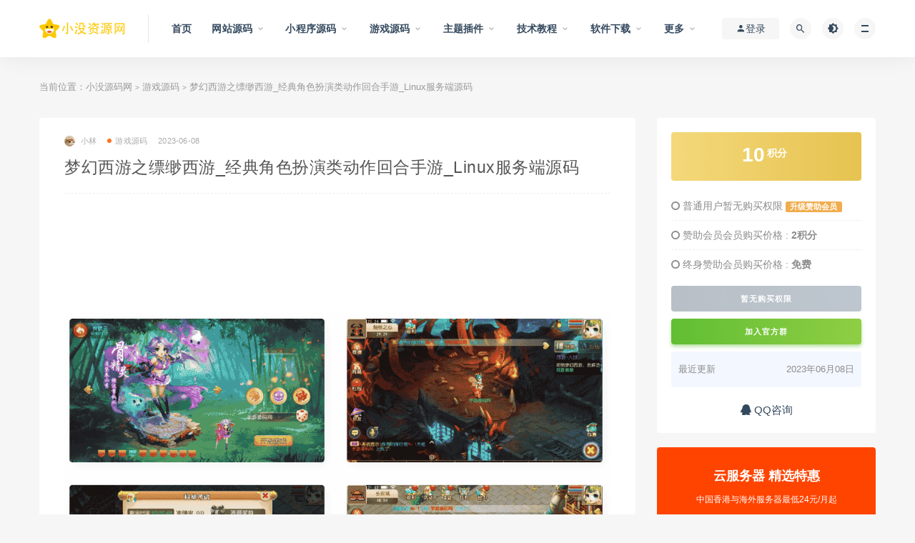

--- FILE ---
content_type: text/html; charset=UTF-8
request_url: https://www.xmzyw.cn/14593.html
body_size: 15119
content:
<!DOCTYPE html>
<html lang="zh-CN">
<head>
	<meta charset="UTF-8">
	<meta http-equiv="X-UA-Compatible" content="IE=edge">
	<meta content="always" name="referrer">
	<meta name="viewport" content="width=device-width, initial-scale=1">
	<link rel="profile" href="https://gmpg.org/xfn/11">
	<link href="https://www.xmzyw.cn/wp-content/themes/ripro/assets/images/favicon/favicon.png" rel="icon">
  <title>梦幻西游之缥缈西游_经典角色扮演类动作回合手游_Linux服务端源码-小没源码网</title>

	<meta name='robots' content='max-image-preview:large' />
<link rel='dns-prefetch' href='//www.xmzyw.cn' />
<link rel='dns-prefetch' href='//s.w.org' />
        <meta property="og:title" content="梦幻西游之缥缈西游_经典角色扮演类动作回合手游_Linux服务端源码">
        <meta property="og:description" content=" ...">
        <meta property="og:type" content="article">
        <meta property="og:url" content="https://www.xmzyw.cn/14593.html">
        <meta property="og:site_name" content="小没源码网">
        <meta property="og:image" content="https://www.xmzyw.cn/wp-content/uploads/2023/06/1686189806-1f708d00d0f550c_thumbnail.png">
    <link rel='stylesheet' id='external-css'  href='https://www.xmzyw.cn/wp-content/themes/ripro/assets/css/external.css?ver=8.9.0' type='text/css' media='all' />
<link rel='stylesheet' id='sweetalert2-css'  href='https://www.xmzyw.cn/wp-content/themes/ripro/assets/css/sweetalert2.min.css?ver=8.9.0' type='text/css' media='all' />
<link rel='stylesheet' id='app-css'  href='https://www.xmzyw.cn/wp-content/themes/ripro/assets/css/app.css?ver=8.9.0' type='text/css' media='all' />
<link rel='stylesheet' id='diy-css'  href='https://www.xmzyw.cn/wp-content/themes/ripro/assets/css/diy.css?ver=8.9.0' type='text/css' media='all' />
<link rel='stylesheet' id='fancybox-css'  href='https://www.xmzyw.cn/wp-content/themes/ripro/assets/css/jquery.fancybox.min.css?ver=8.9.0' type='text/css' media='all' />
<script type='text/javascript' src='https://www.xmzyw.cn/wp-content/themes/ripro/assets/js/jquery-2.2.4.min.js?ver=2.2.4' id='jquery-js'></script>
<script type='text/javascript' src='https://www.xmzyw.cn/wp-content/themes/ripro/assets/js/plugins/sweetalert2.min.js?ver=8.9.0' id='sweetalert2-js'></script>
<meta name="keywords" content="游戏源码">
<meta name="description" content="梦幻西游之缥缈西游_经典角色扮演类动作回合手游_Linux服务端源码_视频架设教程_点化套装_多功能GM网页后台工具_附带全套源码...">
	<!-- HTML5 shim, for IE6-8 support of HTML5 elements. All other JS at the end of file. -->
    <!--[if lt IE 9]>
      <script src="https://www.xmzyw.cn/wp-content/themes/ripro/assets/js/html5shiv.js"></script>
      <script src="https://www.xmzyw.cn/wp-content/themes/ripro/assets/js/respond.min.js"></script>
    <![endif]-->
          <script> $(document).ready(function() { NProgress.start(); $(window).load(function() { NProgress.done(); }); });</script>
    </head>

<body class="post-template-default single single-post postid-14593 single-format-standard  max_width navbar-sticky sidebar-right pagination-numeric">

<div class="site">
    
<header class="site-header">
      <div class="container">
      <div class="navbar">
      <div class="logo-wrapper">
              <a href="https://www.xmzyw.cn/">
          <img class="logo regular tap-logo" src="https://www.xmzyw.cn/wp-content/themes/ripro/assets/images/logo/logo.png" data-dark="" alt="小没源码网">
        </a>
            </div>
      <div class="sep"></div>
      
      <nav class="main-menu hidden-xs hidden-sm hidden-md">
        
        <ul id="menu-menu-1" class="nav-list u-plain-list"><li id="menu-item-65" class="menu-item menu-item-type-custom menu-item-object-custom menu-item-65"><a href="https://xmzyw.cn/">首页</a></li>
<li id="menu-item-85" class="menu-item menu-item-type-taxonomy menu-item-object-category menu-item-has-children menu-item-85"><a href="https://www.xmzyw.cn/website">网站源码</a>
<ul class="sub-menu">
	<li id="menu-item-2493" class="menu-item menu-item-type-taxonomy menu-item-object-category menu-item-2493"><a href="https://www.xmzyw.cn/website/html">HTML源码</a></li>
	<li id="menu-item-2495" class="menu-item menu-item-type-taxonomy menu-item-object-category menu-item-2495"><a href="https://www.xmzyw.cn/website/php">PHP源码</a></li>
	<li id="menu-item-2494" class="menu-item menu-item-type-taxonomy menu-item-object-category menu-item-2494"><a href="https://www.xmzyw.cn/website/node-js">Node.js源码</a></li>
	<li id="menu-item-2496" class="menu-item menu-item-type-taxonomy menu-item-object-category menu-item-2496"><a href="https://www.xmzyw.cn/website/python">Python源码</a></li>
	<li id="menu-item-2497" class="menu-item menu-item-type-taxonomy menu-item-object-category menu-item-2497"><a href="https://www.xmzyw.cn/website/vue-js">Vue.js源码</a></li>
	<li id="menu-item-2498" class="menu-item menu-item-type-taxonomy menu-item-object-category menu-item-2498"><a href="https://www.xmzyw.cn/website/jiaoyouzhibo">交友直播</a></li>
	<li id="menu-item-2500" class="menu-item menu-item-type-taxonomy menu-item-object-category menu-item-2500"><a href="https://www.xmzyw.cn/website/shangcheng-zhishifufei">商城/知识付费</a></li>
	<li id="menu-item-2501" class="menu-item menu-item-type-taxonomy menu-item-object-category menu-item-2501"><a href="https://www.xmzyw.cn/website/zhifuchongzhi">支付/充值</a></li>
	<li id="menu-item-2499" class="menu-item menu-item-type-taxonomy menu-item-object-category menu-item-2499"><a href="https://www.xmzyw.cn/website/other-code">其它源码</a></li>
</ul>
</li>
<li id="menu-item-73" class="menu-item menu-item-type-taxonomy menu-item-object-category menu-item-has-children menu-item-73"><a href="https://www.xmzyw.cn/miniprograms">小程序源码</a>
<ul class="sub-menu">
	<li id="menu-item-75" class="menu-item menu-item-type-taxonomy menu-item-object-category menu-item-75"><a href="https://www.xmzyw.cn/miniprograms/tupian-touxiang">图片/头像类</a></li>
	<li id="menu-item-951" class="menu-item menu-item-type-taxonomy menu-item-object-category menu-item-951"><a href="https://www.xmzyw.cn/miniprograms/xiaoyuan-zhaopin">校园/招聘类</a></li>
	<li id="menu-item-232" class="menu-item menu-item-type-taxonomy menu-item-object-category menu-item-232"><a href="https://www.xmzyw.cn/miniprograms/liaotian-kefu">聊天/客服类</a></li>
	<li id="menu-item-953" class="menu-item menu-item-type-taxonomy menu-item-object-category menu-item-953"><a href="https://www.xmzyw.cn/miniprograms/zhishi-dati">知识/答题类</a></li>
	<li id="menu-item-946" class="menu-item menu-item-type-taxonomy menu-item-object-category menu-item-946"><a href="https://www.xmzyw.cn/miniprograms/shangcheng-gouwu">知识付费/商城类</a></li>
	<li id="menu-item-947" class="menu-item menu-item-type-taxonomy menu-item-object-category menu-item-947"><a href="https://www.xmzyw.cn/miniprograms/community">社区/交友类</a></li>
	<li id="menu-item-81" class="menu-item menu-item-type-taxonomy menu-item-object-category menu-item-81"><a href="https://www.xmzyw.cn/miniprograms/tools">工具类</a></li>
	<li id="menu-item-952" class="menu-item menu-item-type-taxonomy menu-item-object-category menu-item-952"><a href="https://www.xmzyw.cn/miniprograms/other-miniprograms">其他小程序</a></li>
</ul>
</li>
<li id="menu-item-2183" class="menu-item menu-item-type-taxonomy menu-item-object-category current-post-ancestor current-menu-parent current-post-parent menu-item-2183 menu-item-mega menu-item-has-children"><a href="https://www.xmzyw.cn/games">游戏源码</a><div class="mega-menu"><div class="menu-posts owl"><div class="menu-post">      <div class="entry-media">
        <div class="placeholder" style="padding-bottom: 66.666666666667%;">
          <a target="_blank"  href="https://www.xmzyw.cn/24218.html">
            <img class="lazyload" data-src="https://www.xmzyw.cn/wp-content/uploads/2025/11/1763900183-78805a221a988e7_thumbnail.png" src="[data-uri]" alt="MT3换皮MH【单职业传奇梦幻】最新整理单机一键即玩镜像端+Linux手工服务端+安卓苹果双端+GM后台+详细搭建教程+全套源码">
          </a>
                  </div>
        <div class="entry-star"><a href="javascript:;" title="收藏文章" etap="star" data-postid="24218" class="ripro-star"><i class="fa fa-star-o"></i></a></div>      </div>
      
  <div class="entry-header">    
    <h5 class="entry-title"><a target="_blank" href="https://www.xmzyw.cn/24218.html" title="MT3换皮MH【单职业传奇梦幻】最新整理单机一键即玩镜像端+Linux手工服务端+安卓苹果双端+GM后台+详细搭建教程+全套源码" rel="bookmark">MT3换皮MH【单职业传奇梦幻】最新整理单机一键即玩镜像端+Linux手工服务端+安卓苹果双端+GM后台+详细搭建教程+全套源码</a></h5>  </div></div><div class="menu-post">      <div class="entry-media">
        <div class="placeholder" style="padding-bottom: 66.666666666667%;">
          <a target="_blank"  href="https://www.xmzyw.cn/24217.html">
            <img class="lazyload" data-src="https://www.xmzyw.cn/wp-content/uploads/2025/11/1763900245-78805a221a988e7_thumbnail.png" src="[data-uri]" alt="战神引擎传奇手游【龙行天下-白猪3】最新整理Win系特色服务端+安卓苹果双端+GM授权物品后台+详细搭建教程">
          </a>
                  </div>
        <div class="entry-star"><a href="javascript:;" title="收藏文章" etap="star" data-postid="24217" class="ripro-star"><i class="fa fa-star-o"></i></a></div>      </div>
      
  <div class="entry-header">    
    <h5 class="entry-title"><a target="_blank" href="https://www.xmzyw.cn/24217.html" title="战神引擎传奇手游【龙行天下-白猪3】最新整理Win系特色服务端+安卓苹果双端+GM授权物品后台+详细搭建教程" rel="bookmark">战神引擎传奇手游【龙行天下-白猪3】最新整理Win系特色服务端+安卓苹果双端+GM授权物品后台+详细搭建教程</a></h5>  </div></div><div class="menu-post">      <div class="entry-media">
        <div class="placeholder" style="padding-bottom: 66.666666666667%;">
          <a target="_blank"  href="https://www.xmzyw.cn/24216.html">
            <img class="lazyload" data-src="https://www.xmzyw.cn/wp-content/uploads/2025/11/1763900270-78805a221a988e7_thumbnail.png" src="[data-uri]" alt="3D魔幻手游【全民奇迹9.7跨服修复版】最新整理Win系服务端+加解密工具+GM授权后台+安卓苹果双端+详细搭建教程">
          </a>
                  </div>
        <div class="entry-star"><a href="javascript:;" title="收藏文章" etap="star" data-postid="24216" class="ripro-star"><i class="fa fa-star-o"></i></a></div>      </div>
      
  <div class="entry-header">    
    <h5 class="entry-title"><a target="_blank" href="https://www.xmzyw.cn/24216.html" title="3D魔幻手游【全民奇迹9.7跨服修复版】最新整理Win系服务端+加解密工具+GM授权后台+安卓苹果双端+详细搭建教程" rel="bookmark">3D魔幻手游【全民奇迹9.7跨服修复版】最新整理Win系服务端+加解密工具+GM授权后台+安卓苹果双端+详细搭建教程</a></h5>  </div></div><div class="menu-post">      <div class="entry-media">
        <div class="placeholder" style="padding-bottom: 66.666666666667%;">
          <a target="_blank"  href="https://www.xmzyw.cn/24215.html">
            <img class="lazyload" data-src="https://www.xmzyw.cn/wp-content/uploads/2025/11/1763900307-78805a221a988e7_thumbnail.png" src="[data-uri]" alt="战神引擎传奇手游【盛战传奇三职业-白猪3】最新整理Win系服务端+GM授权后台+安卓苹果双端+详细搭建教程">
          </a>
                  </div>
        <div class="entry-star"><a href="javascript:;" title="收藏文章" etap="star" data-postid="24215" class="ripro-star"><i class="fa fa-star-o"></i></a></div>      </div>
      
  <div class="entry-header">    
    <h5 class="entry-title"><a target="_blank" href="https://www.xmzyw.cn/24215.html" title="战神引擎传奇手游【盛战传奇三职业-白猪3】最新整理Win系服务端+GM授权后台+安卓苹果双端+详细搭建教程" rel="bookmark">战神引擎传奇手游【盛战传奇三职业-白猪3】最新整理Win系服务端+GM授权后台+安卓苹果双端+详细搭建教程</a></h5>  </div></div><div class="menu-post">      <div class="entry-media">
        <div class="placeholder" style="padding-bottom: 66.666666666667%;">
          <a target="_blank"  href="https://www.xmzyw.cn/24206.html">
            <img class="lazyload" data-src="https://www.xmzyw.cn/wp-content/uploads/2025/11/1763900671-78805a221a988e7_thumbnail.png" src="[data-uri]" alt="2DMMORPG页游【醉西游完整修复版】最新整理Win系服务端+网页注册+GM充值后台+详细外网教程+视频教程">
          </a>
                  </div>
        <div class="entry-star"><a href="javascript:;" title="收藏文章" etap="star" data-postid="24206" class="ripro-star"><i class="fa fa-star-o"></i></a></div>      </div>
      
  <div class="entry-header">    
    <h5 class="entry-title"><a target="_blank" href="https://www.xmzyw.cn/24206.html" title="2DMMORPG页游【醉西游完整修复版】最新整理Win系服务端+网页注册+GM充值后台+详细外网教程+视频教程" rel="bookmark">2DMMORPG页游【醉西游完整修复版】最新整理Win系服务端+网页注册+GM充值后台+详细外网教程+视频教程</a></h5>  </div></div><div class="menu-post">      <div class="entry-media">
        <div class="placeholder" style="padding-bottom: 66.666666666667%;">
          <a target="_blank"  href="https://www.xmzyw.cn/24205.html">
            <img class="lazyload" data-src="https://www.xmzyw.cn/wp-content/uploads/2025/11/1763900696-78805a221a988e7_thumbnail.png" src="[data-uri]" alt="战神引擎传奇手游【必杀传奇三职业二大陆-白猪3】最新整理Win系特色服务端+安卓苹果双端+GM授权后台+详细搭建教程">
          </a>
                  </div>
        <div class="entry-star"><a href="javascript:;" title="收藏文章" etap="star" data-postid="24205" class="ripro-star"><i class="fa fa-star-o"></i></a></div>      </div>
      
  <div class="entry-header">    
    <h5 class="entry-title"><a target="_blank" href="https://www.xmzyw.cn/24205.html" title="战神引擎传奇手游【必杀传奇三职业二大陆-白猪3】最新整理Win系特色服务端+安卓苹果双端+GM授权后台+详细搭建教程" rel="bookmark">战神引擎传奇手游【必杀传奇三职业二大陆-白猪3】最新整理Win系特色服务端+安卓苹果双端+GM授权后台+详细搭建教程</a></h5>  </div></div><div class="menu-post">      <div class="entry-media">
        <div class="placeholder" style="padding-bottom: 66.666666666667%;">
          <a target="_blank"  href="https://www.xmzyw.cn/24192.html">
            <img class="lazyload" data-src="https://www.xmzyw.cn/wp-content/uploads/2025/11/1763900735-78805a221a988e7_thumbnail.png" src="[data-uri]" alt="战神引擎传奇手游【1.76神器之兽铭宠第三季-白猪3】最新整理Win系特色服务端+安卓苹果双端+GM授权物品后台+详细搭建教程">
          </a>
                  </div>
        <div class="entry-star"><a href="javascript:;" title="收藏文章" etap="star" data-postid="24192" class="ripro-star"><i class="fa fa-star-o"></i></a></div>      </div>
      
  <div class="entry-header">    
    <h5 class="entry-title"><a target="_blank" href="https://www.xmzyw.cn/24192.html" title="战神引擎传奇手游【1.76神器之兽铭宠第三季-白猪3】最新整理Win系特色服务端+安卓苹果双端+GM授权物品后台+详细搭建教程" rel="bookmark">战神引擎传奇手游【1.76神器之兽铭宠第三季-白猪3】最新整理Win系特色服务端+安卓苹果双端+GM授权物品后台+详细搭建教程</a></h5>  </div></div><div class="menu-post">      <div class="entry-media">
        <div class="placeholder" style="padding-bottom: 66.666666666667%;">
          <a target="_blank"  href="https://www.xmzyw.cn/24107.html">
            <img class="lazyload" data-src="https://www.xmzyw.cn/wp-content/uploads/2025/11/1763019776-78805a221a988e7_thumbnail.png" src="[data-uri]" alt="XO三端引擎传奇手游【1.80神器大极品】最新整理Win系服务端+PC安卓苹果三端+加密工具+详细搭建教程">
          </a>
                  </div>
        <div class="entry-star"><a href="javascript:;" title="收藏文章" etap="star" data-postid="24107" class="ripro-star"><i class="fa fa-star-o"></i></a></div>      </div>
      
  <div class="entry-header">    
    <h5 class="entry-title"><a target="_blank" href="https://www.xmzyw.cn/24107.html" title="XO三端引擎传奇手游【1.80神器大极品】最新整理Win系服务端+PC安卓苹果三端+加密工具+详细搭建教程" rel="bookmark">XO三端引擎传奇手游【1.80神器大极品】最新整理Win系服务端+PC安卓苹果三端+加密工具+详细搭建教程</a></h5>  </div></div><div class="menu-post">      <div class="entry-media">
        <div class="placeholder" style="padding-bottom: 66.666666666667%;">
          <a target="_blank"  href="https://www.xmzyw.cn/24087.html">
            <img class="lazyload" data-src="https://www.xmzyw.cn/wp-content/uploads/2025/11/1762936618-78805a221a988e7_thumbnail.png" src="[data-uri]" alt="XO三端引擎传奇手游【1.80弑神觉醒合击】最新整理Win系服务端+PC安卓苹果三端+加密工具+详细搭建教程">
          </a>
                  </div>
        <div class="entry-star"><a href="javascript:;" title="收藏文章" etap="star" data-postid="24087" class="ripro-star"><i class="fa fa-star-o"></i></a></div>      </div>
      
  <div class="entry-header">    
    <h5 class="entry-title"><a target="_blank" href="https://www.xmzyw.cn/24087.html" title="XO三端引擎传奇手游【1.80弑神觉醒合击】最新整理Win系服务端+PC安卓苹果三端+加密工具+详细搭建教程" rel="bookmark">XO三端引擎传奇手游【1.80弑神觉醒合击】最新整理Win系服务端+PC安卓苹果三端+加密工具+详细搭建教程</a></h5>  </div></div><div class="menu-post">      <div class="entry-media">
        <div class="placeholder" style="padding-bottom: 66.666666666667%;">
          <a target="_blank"  href="https://www.xmzyw.cn/24086.html">
            <img class="lazyload" data-src="https://www.xmzyw.cn/wp-content/uploads/2025/11/1762936597-78805a221a988e7_thumbnail.png" src="[data-uri]" alt="XO三端引擎传奇手游【1.80诸神合击第三季】最新整理Win系服务端+PC安卓苹果三端+加密工具+详细搭建教程">
          </a>
                  </div>
        <div class="entry-star"><a href="javascript:;" title="收藏文章" etap="star" data-postid="24086" class="ripro-star"><i class="fa fa-star-o"></i></a></div>      </div>
      
  <div class="entry-header">    
    <h5 class="entry-title"><a target="_blank" href="https://www.xmzyw.cn/24086.html" title="XO三端引擎传奇手游【1.80诸神合击第三季】最新整理Win系服务端+PC安卓苹果三端+加密工具+详细搭建教程" rel="bookmark">XO三端引擎传奇手游【1.80诸神合击第三季】最新整理Win系服务端+PC安卓苹果三端+加密工具+详细搭建教程</a></h5>  </div></div></div></div></li>
<li id="menu-item-169" class="menu-item menu-item-type-taxonomy menu-item-object-category menu-item-has-children menu-item-169"><a href="https://www.xmzyw.cn/themes">主题插件</a>
<ul class="sub-menu">
	<li id="menu-item-948" class="menu-item menu-item-type-taxonomy menu-item-object-category menu-item-948"><a href="https://www.xmzyw.cn/themes/weiqing">微擎w7</a></li>
	<li id="menu-item-262" class="menu-item menu-item-type-taxonomy menu-item-object-category menu-item-262"><a href="https://www.xmzyw.cn/themes/discuz">Discuz</a></li>
	<li id="menu-item-170" class="menu-item menu-item-type-taxonomy menu-item-object-category menu-item-170"><a href="https://www.xmzyw.cn/themes/wordpress">WordPress</a></li>
	<li id="menu-item-574" class="menu-item menu-item-type-taxonomy menu-item-object-category menu-item-574"><a href="https://www.xmzyw.cn/themes/emlog">Emlog</a></li>
	<li id="menu-item-901" class="menu-item menu-item-type-taxonomy menu-item-object-category menu-item-901"><a href="https://www.xmzyw.cn/themes/zblog">Zblog</a></li>
	<li id="menu-item-898" class="menu-item menu-item-type-taxonomy menu-item-object-category menu-item-898"><a href="https://www.xmzyw.cn/themes/typecho">Typecho</a></li>
	<li id="menu-item-900" class="menu-item menu-item-type-taxonomy menu-item-object-category menu-item-900"><a href="https://www.xmzyw.cn/themes/dedecms">织梦CMS</a></li>
	<li id="menu-item-902" class="menu-item menu-item-type-taxonomy menu-item-object-category menu-item-902"><a href="https://www.xmzyw.cn/themes/maccms">苹果CMS</a></li>
	<li id="menu-item-899" class="menu-item menu-item-type-taxonomy menu-item-object-category menu-item-899"><a href="https://www.xmzyw.cn/themes/empirecms">帝国CMS</a></li>
	<li id="menu-item-897" class="menu-item menu-item-type-taxonomy menu-item-object-category menu-item-897"><a href="https://www.xmzyw.cn/themes/other-themes">其他主题</a></li>
</ul>
</li>
<li id="menu-item-233" class="menu-item menu-item-type-taxonomy menu-item-object-category menu-item-has-children menu-item-233"><a href="https://www.xmzyw.cn/course">技术教程</a>
<ul class="sub-menu">
	<li id="menu-item-235" class="menu-item menu-item-type-taxonomy menu-item-object-category menu-item-235"><a href="https://www.xmzyw.cn/course/bianchengbangong">编程办公</a></li>
	<li id="menu-item-234" class="menu-item menu-item-type-taxonomy menu-item-object-category menu-item-234"><a href="https://www.xmzyw.cn/course/wangluoanquan">网络安全</a></li>
	<li id="menu-item-347" class="menu-item menu-item-type-taxonomy menu-item-object-category menu-item-347"><a href="https://www.xmzyw.cn/course/sheyingjianji">摄影剪辑</a></li>
	<li id="menu-item-1913" class="menu-item menu-item-type-taxonomy menu-item-object-category menu-item-1913"><a href="https://www.xmzyw.cn/course/guanggaosheji">广告设计</a></li>
	<li id="menu-item-345" class="menu-item menu-item-type-taxonomy menu-item-object-category menu-item-345"><a href="https://www.xmzyw.cn/course/liangxingguanxi">两性关系</a></li>
	<li id="menu-item-1912" class="menu-item menu-item-type-taxonomy menu-item-object-category menu-item-1912"><a href="https://www.xmzyw.cn/course/%e4%b9%a6%e7%b1%8d%e8%b5%84%e6%96%99">书籍资料</a></li>
	<li id="menu-item-1914" class="menu-item menu-item-type-taxonomy menu-item-object-category menu-item-1914"><a href="https://www.xmzyw.cn/course/ziwotisheng">自我提升</a></li>
	<li id="menu-item-346" class="menu-item menu-item-type-taxonomy menu-item-object-category menu-item-346"><a href="https://www.xmzyw.cn/course/qitajiaocheng">其它教程</a></li>
</ul>
</li>
<li id="menu-item-124" class="menu-item menu-item-type-taxonomy menu-item-object-category menu-item-has-children menu-item-124"><a href="https://www.xmzyw.cn/software">软件下载</a>
<ul class="sub-menu">
	<li id="menu-item-3868" class="menu-item menu-item-type-taxonomy menu-item-object-category menu-item-3868"><a href="https://www.xmzyw.cn/software/android-software">安卓软件</a></li>
	<li id="menu-item-344" class="menu-item menu-item-type-taxonomy menu-item-object-category menu-item-344"><a href="https://www.xmzyw.cn/software/neteorksoft">网络软件</a></li>
	<li id="menu-item-339" class="menu-item menu-item-type-taxonomy menu-item-object-category menu-item-339"><a href="https://www.xmzyw.cn/software/desingsoft">办公学习</a></li>
	<li id="menu-item-125" class="menu-item menu-item-type-taxonomy menu-item-object-category menu-item-125"><a href="https://www.xmzyw.cn/software/development">开发工具</a></li>
	<li id="menu-item-338" class="menu-item menu-item-type-taxonomy menu-item-object-category menu-item-338"><a href="https://www.xmzyw.cn/software/systemtools">系统相关</a></li>
	<li id="menu-item-3867" class="menu-item menu-item-type-taxonomy menu-item-object-category menu-item-3867"><a href="https://www.xmzyw.cn/software/game-software">游戏相关</a></li>
</ul>
</li>
<li id="menu-item-87" class="menu-item menu-item-type-custom menu-item-object-custom menu-item-has-children menu-item-87"><a>更多</a>
<ul class="sub-menu">
	<li id="menu-item-445" class="menu-item menu-item-type-post_type menu-item-object-page menu-item-445"><a href="https://www.xmzyw.cn/tags">热门标签</a></li>
	<li id="menu-item-446" class="menu-item menu-item-type-post_type menu-item-object-page menu-item-446"><a href="https://www.xmzyw.cn/zhuanti">专题分类</a></li>
	<li id="menu-item-72" class="menu-item menu-item-type-post_type menu-item-object-page menu-item-72"><a href="https://www.xmzyw.cn/contact">联系我们</a></li>
	<li id="menu-item-67" class="menu-item menu-item-type-post_type menu-item-object-page menu-item-67"><a href="https://www.xmzyw.cn/about">关于我们</a></li>
	<li id="menu-item-376" class="menu-item menu-item-type-post_type menu-item-object-page menu-item-376"><a href="https://www.xmzyw.cn/jieyamima">解压密码</a></li>
</ul>
</li>
</ul>      </nav>
      
      <div class="main-search">
        <form method="get" class="search-form inline" action="https://www.xmzyw.cn/">
  <input type="search" class="search-field inline-field" placeholder="输入关键词，回车..." autocomplete="off" value="" name="s" required="required">
  <button type="submit" class="search-submit"><i class="mdi mdi-magnify"></i></button>
</form>        <div class="search-close navbar-button"><i class="mdi mdi-close"></i></div>
      </div>

      <div class="actions">
                  <!-- user -->
                        <div class="login-btn navbar-button"><i class="mdi mdi-account"></i> 登录</div>
                          <!-- user end -->
        <div class="search-open navbar-button"><i class="mdi mdi-magnify"></i></div>
                <div class="tap-dark navbar-button"><i class="mdi mdi-brightness-4"></i></div>
                <div class="burger"></div>
      </div>
    </div>
      </div>
  </header>

<div class="header-gap"></div>    <div class="site-content">
    

<div class="container">
	<div class="breadcrumbs">
	当前位置：<a href="https://www.xmzyw.cn">小没源码网</a> <small>></small> <a href="https://www.xmzyw.cn/games">游戏源码</a> <small>></small> 梦幻西游之缥缈西游_经典角色扮演类动作回合手游_Linux服务端源码	</div>
	<div class="row">
		<div class="content-column col-lg-9">
			<div class="content-area">
				<main class="site-main">
					<article id="post-14593" class="article-content">
    <div class="container">
  <div class="cao_entry_header">

  <header class="entry-header">          <div class="entry-meta">
                  <span class="meta-author">
            <a>
              <img alt='小林' data-src='https://xmzyw.cn/wp-content/uploads/avatar/avatar-1.jpg' class='lazyload avatar avatar-40 photo gravatar' height='40' width='40' />小林            </a>
          </span>
                  <span class="meta-category">
                          <a target="_blank" href="https://www.xmzyw.cn/games" rel="category">
                  <i class="dot"></i>游戏源码              </a>
                      </span>
                  <span class="meta-date">
            <a target="_blank" href="https://www.xmzyw.cn/14593.html">
              <time datetime="2023-06-08T09:50:20+08:00">
                2023-06-08              </time>
            </a>
          </span>
                    <span class="meta-edit"></span>
        
      </div>
    
    <h1 class="entry-title">梦幻西游之缥缈西游_经典角色扮演类动作回合手游_Linux服务端源码</h1>  </header></div></div>  <div class="container">
    <div class="entry-wrapper">
      <div class="ripro_gg_wrap pc"><!-- 文章顶部1 -->
<ins class="adsbygoogle"
     data-full-width-responsive="true"
     style="display:inline-block;width:100%;height:100px"
     data-ad-client="ca-pub-7779404075286634"
     data-ad-slot="2935900002">
</ins>
<script>(adsbygoogle = window.adsbygoogle || []).push({});</script></div>      <div class="entry-content u-text-format u-clearfix">
        <p><a loading="lazy" class="alignnone size-full wp-image-14597" href="https://www.xmzyw.cn/wp-content/uploads/2023/06/1686189806-1f708d00d0f550c.png" data-fancybox="images" data-fancybox="gallery"><img loading="lazy" class="lazyload alignnone size-full wp-image-14597" src="[data-uri]" data-srcset="https://www.xmzyw.cn/wp-content/uploads/2023/06/1686189806-1f708d00d0f550c.png" alt="" width="943" height="1129" srcset="https://www.xmzyw.cn/wp-content/uploads/2023/06/1686189806-1f708d00d0f550c.png 943w, https://www.xmzyw.cn/wp-content/uploads/2023/06/1686189806-1f708d00d0f550c-768x919.png 768w" sizes="(max-width: 943px) 100vw, 943px" /><noscript><img loading="lazy" class="alignnone size-full wp-image-14597" src="https://www.xmzyw.cn/wp-content/uploads/2023/06/1686189806-1f708d00d0f550c.png" alt="" width="943" height="1129" srcset="https://www.xmzyw.cn/wp-content/uploads/2023/06/1686189806-1f708d00d0f550c.png 943w, https://www.xmzyw.cn/wp-content/uploads/2023/06/1686189806-1f708d00d0f550c-768x919.png 768w" sizes="(max-width: 943px) 100vw, 943px" /></noscript></a></p>
<p>梦幻西游之缥缈西游_经典角色扮演类动作回合手游_Linux服务端源码_视频架设教程_点化套装_多功能GM网页后台工具_附带全套源码</p>
      </div>
      <div id="pay-single-box"></div>
        <div class="article-copyright">本站致力于为软件爱好者提供国内外软件开发技术和软件共享，着力为用户提供优资资源。<br />
本站提供的所有下载文件均为网络共享资源，请于下载后的24小时内删除。如需体验更多乐趣，还请支持正版。<br />
我站提供用户下载的所有内容均转自互联网，如有内容侵犯您的版权或其他利益的，请编辑邮件并加以说明发送到站长邮箱，站长会进行审查之后，情况属实的会在三个工作日内为您删除。

<br/><a href="https://www.xmzyw.cn">小没源码网</a> &raquo; <a href="https://www.xmzyw.cn/14593.html">梦幻西游之缥缈西游_经典角色扮演类动作回合手游_Linux服务端源码</a></div>

<div class="ripro_gg_wrap pc"><!-- 文章顶部1 -->
<ins class="adsbygoogle"
     data-full-width-responsive="true"
     style="display:inline-block;width:100%;height:100px"
     data-ad-client="ca-pub-7779404075286634"
     data-ad-slot="2935900002">
</ins>
<script>(adsbygoogle = window.adsbygoogle || []).push({});</script></div><div class="article-footer">
    <div class="author-box">
    <div class="author-image">
      <img alt='' data-src='https://xmzyw.cn/wp-content/uploads/avatar/avatar-1.jpg' class='lazyload avatar avatar-96 photo gravatar' height='96' width='96' />    </div>
    <div class="author-info">
      <h4 class="author-name">
        <a target="_blank" href="javascript:;">小林</a>
        <span class="label label-warning"><i class="fa fa-diamond"></i> 赞助会员</span>      </h4>
    </div>
  </div>
      <div class="xshare">
      <span class="xshare-title">分享到：</span>
                 <a href="javascript:;" title="收藏文章" etap="star" data-postid="14593" class="ripro-star"><i class="fa fa-star-o"></i></a>
            <a href="" etap="share" data-share="qq" class="share-qq"><i class="fa fa-qq"></i></a>
      <a href="" etap="share" data-share="weibo" class="share-weibo"><i class="fa fa-weibo"></i></a>
              <a href="javascript:;" class="btn-bigger-cover share-weixin" data-nonce="285852e8bf" data-id="14593" data-action="create-bigger-image" title="海报分享" id="bigger-cover"><i class="fa fa-paper-plane"></i></a>
        </div>
   
</div>    </div>
  </div>
</article>



  <div class="entry-navigation">
    <nav class="article-nav">
        <span class="article-nav-prev">上一篇<br><a href="https://www.xmzyw.cn/14592.html" rel="prev">GOM引擎_GOM武易传奇三职业传奇端游_Win学习手工端_五大陆_通用视频教程</a></span>
        <span class="article-nav-next">下一篇<br><a href="https://www.xmzyw.cn/14594.html" rel="next">白日门传奇手游之霸者仙境跨服战版_经典三职业传奇手游_Win服务端源码_视频架设教程GM授权后台</a></span>
    </nav>
    
  </div>

      <!-- # 标准网格模式... -->
      <div class="related-posts-grid">
        <h4 class="u-border-title">相关推荐</h4>
        <div class="row">
                     <div class="col-6 col-sm-3 col-md-3 mt-10 mb-10">
              <article class="post">
                      <div class="entry-media">
        <div class="placeholder" style="padding-bottom: 66.666666666667%;">
          <a target="_blank"  href="https://www.xmzyw.cn/23619.html">
            <img class="lazyload" data-src="https://www.xmzyw.cn/wp-content/uploads/2025/09/1-15_thumbnail_thumbnail.png" src="[data-uri]" alt="稀有精品页游【魔域世界三职业完整版】最新整理单机一键即玩镜像端+Linux手工服务端+网页商城+GM后台+详细搭建教程+全套物品ID">
          </a>
                  </div>
        <div class="entry-star"><a href="javascript:;" title="收藏文章" etap="star" data-postid="23619" class="ripro-star"><i class="fa fa-star-o"></i></a></div>      </div>
                      <div class="entry-wrapper">
                  
  <header class="entry-header">    
    <h4 class="entry-title"><a target="_blank" href="https://www.xmzyw.cn/23619.html" title="稀有精品页游【魔域世界三职业完整版】最新整理单机一键即玩镜像端+Linux手工服务端+网页商城+GM后台+详细搭建教程+全套物品ID" rel="bookmark">稀有精品页游【魔域世界三职业完整版】最新整理单机一键即玩镜像端+Linux手工服务端+网页商城+GM后台+详细搭建教程+全套物品ID</a></h4>  </header>                </div>
              </article>
            </div>
                      <div class="col-6 col-sm-3 col-md-3 mt-10 mb-10">
              <article class="post">
                      <div class="entry-media">
        <div class="placeholder" style="padding-bottom: 66.666666666667%;">
          <a target="_blank"  href="https://www.xmzyw.cn/1011.html">
            <img class="lazyload" data-src="https://www.xmzyw.cn/wp-content/uploads/2021/11/1635951260-0d3365e0c2f2e10-300x200.jpg" src="[data-uri]" alt="HTML5实现的口红见缝插针游戏源码">
          </a>
                  </div>
        <div class="entry-star"><a href="javascript:;" title="收藏文章" etap="star" data-postid="1011" class="ripro-star"><i class="fa fa-star-o"></i></a></div>      </div>
                      <div class="entry-wrapper">
                  
  <header class="entry-header">    
    <h4 class="entry-title"><a target="_blank" href="https://www.xmzyw.cn/1011.html" title="HTML5实现的口红见缝插针游戏源码" rel="bookmark">HTML5实现的口红见缝插针游戏源码</a></h4>  </header>                </div>
              </article>
            </div>
                      <div class="col-6 col-sm-3 col-md-3 mt-10 mb-10">
              <article class="post">
                      <div class="entry-media">
        <div class="placeholder" style="padding-bottom: 66.666666666667%;">
          <a target="_blank"  href="https://www.xmzyw.cn/24107.html">
            <img class="lazyload" data-src="https://www.xmzyw.cn/wp-content/uploads/2025/11/1763019776-78805a221a988e7_thumbnail.png" src="[data-uri]" alt="XO三端引擎传奇手游【1.80神器大极品】最新整理Win系服务端+PC安卓苹果三端+加密工具+详细搭建教程">
          </a>
                  </div>
        <div class="entry-star"><a href="javascript:;" title="收藏文章" etap="star" data-postid="24107" class="ripro-star"><i class="fa fa-star-o"></i></a></div>      </div>
                      <div class="entry-wrapper">
                  
  <header class="entry-header">    
    <h4 class="entry-title"><a target="_blank" href="https://www.xmzyw.cn/24107.html" title="XO三端引擎传奇手游【1.80神器大极品】最新整理Win系服务端+PC安卓苹果三端+加密工具+详细搭建教程" rel="bookmark">XO三端引擎传奇手游【1.80神器大极品】最新整理Win系服务端+PC安卓苹果三端+加密工具+详细搭建教程</a></h4>  </header>                </div>
              </article>
            </div>
                      <div class="col-6 col-sm-3 col-md-3 mt-10 mb-10">
              <article class="post">
                      <div class="entry-media">
        <div class="placeholder" style="padding-bottom: 66.666666666667%;">
          <a target="_blank"  href="https://www.xmzyw.cn/16698.html">
            <img class="lazyload" data-src="https://www.xmzyw.cn/wp-content/uploads/2023/10/1698478957-fd8b777d2195dbd_thumbnail.png" src="[data-uri]" alt="《大圣再临微变H5》：三网H5手游换皮西游H5大圣微变版本，附通用视频教程、VM一键端+Linux学习手工端以及GM充值后台">
          </a>
                  </div>
        <div class="entry-star"><a href="javascript:;" title="收藏文章" etap="star" data-postid="16698" class="ripro-star"><i class="fa fa-star-o"></i></a></div>      </div>
                      <div class="entry-wrapper">
                  
  <header class="entry-header">    
    <h4 class="entry-title"><a target="_blank" href="https://www.xmzyw.cn/16698.html" title="《大圣再临微变H5》：三网H5手游换皮西游H5大圣微变版本，附通用视频教程、VM一键端+Linux学习手工端以及GM充值后台" rel="bookmark">《大圣再临微变H5》：三网H5手游换皮西游H5大圣微变版本，附通用视频教程、VM一键端+Linux学习手工端以及GM充值后台</a></h4>  </header>                </div>
              </article>
            </div>
                      <div class="col-6 col-sm-3 col-md-3 mt-10 mb-10">
              <article class="post">
                      <div class="entry-media">
        <div class="placeholder" style="padding-bottom: 66.666666666667%;">
          <a target="_blank"  href="https://www.xmzyw.cn/18888.html">
            <img class="lazyload" data-src="https://www.xmzyw.cn/wp-content/uploads/2024/05/1715607107-b3332d9463ccb9b_thumbnail.png" src="[data-uri]" alt="[手游] [亲测能玩]青云降魔录带假人陪玩虚拟机一键端视频安装教程GM后台可刷全物品">
          </a>
                  </div>
        <div class="entry-star"><a href="javascript:;" title="收藏文章" etap="star" data-postid="18888" class="ripro-star"><i class="fa fa-star-o"></i></a></div>      </div>
                      <div class="entry-wrapper">
                  
  <header class="entry-header">    
    <h4 class="entry-title"><a target="_blank" href="https://www.xmzyw.cn/18888.html" title="[手游] [亲测能玩]青云降魔录带假人陪玩虚拟机一键端视频安装教程GM后台可刷全物品" rel="bookmark">[手游] [亲测能玩]青云降魔录带假人陪玩虚拟机一键端视频安装教程GM后台可刷全物品</a></h4>  </header>                </div>
              </article>
            </div>
                      <div class="col-6 col-sm-3 col-md-3 mt-10 mb-10">
              <article class="post">
                      <div class="entry-media">
        <div class="placeholder" style="padding-bottom: 66.666666666667%;">
          <a target="_blank"  href="https://www.xmzyw.cn/18422.html">
            <img class="lazyload" data-src="https://www.xmzyw.cn/wp-content/uploads/2024/04/1711974751-ab94e42aa1157ea_thumbnail.png" src="[data-uri]" alt="SS之光：火凤凰马红俊6.5万级内购版，二次元卡牌手游，Linux服务端，GM网页后台，安卓版">
          </a>
                  </div>
        <div class="entry-star"><a href="javascript:;" title="收藏文章" etap="star" data-postid="18422" class="ripro-star"><i class="fa fa-star-o"></i></a></div>      </div>
                      <div class="entry-wrapper">
                  
  <header class="entry-header">    
    <h4 class="entry-title"><a target="_blank" href="https://www.xmzyw.cn/18422.html" title="SS之光：火凤凰马红俊6.5万级内购版，二次元卡牌手游，Linux服务端，GM网页后台，安卓版" rel="bookmark">SS之光：火凤凰马红俊6.5万级内购版，二次元卡牌手游，Linux服务端，GM网页后台，安卓版</a></h4>  </header>                </div>
              </article>
            </div>
                      <div class="col-6 col-sm-3 col-md-3 mt-10 mb-10">
              <article class="post">
                      <div class="entry-media">
        <div class="placeholder" style="padding-bottom: 66.666666666667%;">
          <a target="_blank"  href="https://www.xmzyw.cn/18168.html">
            <img class="lazyload" data-src="https://www.xmzyw.cn/wp-content/uploads/2024/03/1709993190-ee0adeca1abc82e_thumbnail.png" src="[data-uri]" alt="追击之旅：二次元放置卡牌手游出站追击VM镜像一键端，Linux学习手工端通用语音视频教程，GM物品充值后台">
          </a>
                  </div>
        <div class="entry-star"><a href="javascript:;" title="收藏文章" etap="star" data-postid="18168" class="ripro-star"><i class="fa fa-star-o"></i></a></div>      </div>
                      <div class="entry-wrapper">
                  
  <header class="entry-header">    
    <h4 class="entry-title"><a target="_blank" href="https://www.xmzyw.cn/18168.html" title="追击之旅：二次元放置卡牌手游出站追击VM镜像一键端，Linux学习手工端通用语音视频教程，GM物品充值后台" rel="bookmark">追击之旅：二次元放置卡牌手游出站追击VM镜像一键端，Linux学习手工端通用语音视频教程，GM物品充值后台</a></h4>  </header>                </div>
              </article>
            </div>
                      <div class="col-6 col-sm-3 col-md-3 mt-10 mb-10">
              <article class="post">
                      <div class="entry-media">
        <div class="placeholder" style="padding-bottom: 66.666666666667%;">
          <a target="_blank"  href="https://www.xmzyw.cn/21098.html">
            <img class="lazyload" data-src="https://www.xmzyw.cn/wp-content/uploads/2024/12/1733377097-78805a221a988e7_thumbnail.png" src="[data-uri]" alt="RED三端引擎传奇手游【1.76初始版】最新整理WIN系服务端+PC安卓苹果三端+详细搭建教程">
          </a>
                  </div>
        <div class="entry-star"><a href="javascript:;" title="收藏文章" etap="star" data-postid="21098" class="ripro-star"><i class="fa fa-star-o"></i></a></div>      </div>
                      <div class="entry-wrapper">
                  
  <header class="entry-header">    
    <h4 class="entry-title"><a target="_blank" href="https://www.xmzyw.cn/21098.html" title="RED三端引擎传奇手游【1.76初始版】最新整理WIN系服务端+PC安卓苹果三端+详细搭建教程" rel="bookmark">RED三端引擎传奇手游【1.76初始版】最新整理WIN系服务端+PC安卓苹果三端+详细搭建教程</a></h4>  </header>                </div>
              </article>
            </div>
                      <div class="col-6 col-sm-3 col-md-3 mt-10 mb-10">
              <article class="post">
                      <div class="entry-media">
        <div class="placeholder" style="padding-bottom: 66.666666666667%;">
          <a target="_blank"  href="https://www.xmzyw.cn/19946.html">
            <img class="lazyload" data-src="https://www.xmzyw.cn/wp-content/uploads/2024/08/1724817415-c13281b637bca1c_thumbnail.png" src="[data-uri]" alt="[端游] [手工架设] 【棕色尘埃2】单机版">
          </a>
                  </div>
        <div class="entry-star"><a href="javascript:;" title="收藏文章" etap="star" data-postid="19946" class="ripro-star"><i class="fa fa-star-o"></i></a></div>      </div>
                      <div class="entry-wrapper">
                  
  <header class="entry-header">    
    <h4 class="entry-title"><a target="_blank" href="https://www.xmzyw.cn/19946.html" title="[端游] [手工架设] 【棕色尘埃2】单机版" rel="bookmark">[端游] [手工架设] 【棕色尘埃2】单机版</a></h4>  </header>                </div>
              </article>
            </div>
                      <div class="col-6 col-sm-3 col-md-3 mt-10 mb-10">
              <article class="post">
                      <div class="entry-media">
        <div class="placeholder" style="padding-bottom: 66.666666666667%;">
          <a target="_blank"  href="https://www.xmzyw.cn/19851.html">
            <img class="lazyload" data-src="https://www.xmzyw.cn/wp-content/uploads/2024/08/1723969819-ba72ff9b0e31e5b_thumbnail.png" src="[data-uri]" alt="[端游] 【星世纪】一键即玩服务端+客户端+登录器+GM工具">
          </a>
                  </div>
        <div class="entry-star"><a href="javascript:;" title="收藏文章" etap="star" data-postid="19851" class="ripro-star"><i class="fa fa-star-o"></i></a></div>      </div>
                      <div class="entry-wrapper">
                  
  <header class="entry-header">    
    <h4 class="entry-title"><a target="_blank" href="https://www.xmzyw.cn/19851.html" title="[端游] 【星世纪】一键即玩服务端+客户端+登录器+GM工具" rel="bookmark">[端游] 【星世纪】一键即玩服务端+客户端+登录器+GM工具</a></h4>  </header>                </div>
              </article>
            </div>
                  </div>
      </div>
    
  

<div class="bottom-area">
    <div id="comments" class="comments-area">
        
        
        
        	<div id="respond" class="comment-respond">
		<h3 id="reply-title" class="comment-reply-title">发表评论 <small><a rel="nofollow" id="cancel-comment-reply-link" href="/14593.html#respond" style="display:none;">取消回复</a></small></h3><form action="https://www.xmzyw.cn/wp-comments-post.php" method="post" id="commentform" class="comment-form" novalidate><p class="comment-form-comment"><textarea id="comment" name="comment" rows="8" aria-required="true"></textarea></p><div class="row comment-author-inputs"><div class="col-md-4 input"><p class="comment-form-author"><label for="author">昵称*</label><input id="author" name="author" type="text" value="" size="30" aria-required='true'></p></div>
<div class="col-md-4 input"><p class="comment-form-email"><label for="email">E-mail*</label><input id="email" name="email" type="text" value="" size="30" aria-required='true'></p></div>
<div class="col-md-4 input"><p class="comment-form-url"><label for="url">网站</label><input id="url" name="url" type="text" value="" size="30"></p></div></div>
<p class="comment-form-cookies-consent"><input id="wp-comment-cookies-consent" name="wp-comment-cookies-consent" type="checkbox" value="yes"> <label for="wp-comment-cookies-consent">下次发表评论时，请在此浏览器中保存我的姓名、电子邮件和网站</label></p>
<p class="form-submit"><input name="submit" type="submit" id="submit" class="button" value="发表评论" /> <input type='hidden' name='comment_post_ID' value='14593' id='comment_post_ID' />
<input type='hidden' name='comment_parent' id='comment_parent' value='0' />
</p><p style="display: none;"><input type="hidden" id="akismet_comment_nonce" name="akismet_comment_nonce" value="5cf19c4952" /></p><p style="display: none !important;"><label>&#916;<textarea name="ak_hp_textarea" cols="45" rows="8" maxlength="100"></textarea></label><input type="hidden" id="ak_js_1" name="ak_js" value="44"/><script>document.getElementById( "ak_js_1" ).setAttribute( "value", ( new Date() ).getTime() );</script></p></form>	</div><!-- #respond -->
	    </div>
</div>				</main>
			</div>
		</div>
					<div class="sidebar-column col-lg-3">
				
<aside class="widget-area">
	<div id="cao_widget_pay-2" class="widget widget-pay"><div class="pay--rateinfo"><b><span class="price">10<sup>积分 <i class=""></i></sup></span></b></div><ul class="pricing-options"><li><i class="fa fa-circle-o"></i> 普通用户暂无购买权限  <a class="label label-warning" href="/user?action=vip" class="pay-vip">升级赞助会员</a></li><li><i class="fa fa-circle-o"></i> 赞助会员会员购买价格 : <span class="pricing__opt">2积分</span></li><li><i class="fa fa-circle-o"></i> 终身赞助会员购买价格 : <span class="pricing__opt">免费</span></li></ul><div class="pay--content"><div class="pay-box"><button type="button" class="btn btn--primary btn--block disabled" >暂无购买权限</button><a target="_blank" href="https://qm.qq.com/cgi-bin/qm/qr?k=ZAf7A26A8eXapp7NcUhMU9wpZcrzgcSx&amp;jump_from=webapi" class="btn btn--danger btn--block mt-10">加入官方群</a></div></div><div class="agent--contact"><ul class="list-paybody"><li><span>最近更新</span><span>2023年06月08日</span></li></ul></div><div class="ac_qqhao"><a target="_blank" href="http://wpa.qq.com/msgrd?v=3&uin=2476127622&site=qq&menu=yes"><i class="fa fa-qq"></i> QQ咨询</a></div></div><div id="cao_widget_ads-3" class="widget widget-adss"><div class="adsbg"><a class="asr" href="https://www.aliyun.com/daily-act/ecs/activity_selection?userCode=9an75qce" target="_blank" style="background-color:#ff4400"><h4>云服务器 精选特惠</h4><h5>中国香港与海外服务器最低24元/月起</h5><span class="btn btn-outline">立即查看</span></a></div></div><div id="cao_widget_post-2" class="widget cao-widget-posts"><h5 class="widget-title">热门源码</h5><div class="posts"><div class="left">      <div class="entry-media">
        <div class="placeholder" style="padding-bottom: 66.666666666667%;">
          <a target="_blank"  href="https://www.xmzyw.cn/18042.html">
            <img class="lazyload" data-src="https://www.xmzyw.cn/wp-content/uploads/2024/02/1708240177-d04b95489bc4e2b_thumbnail.png" src="[data-uri]" alt="[端游] Y元神4.0.1单机版免虚拟机一键端GM后台（赠3.2/3.4/3.7/4.0/4.3.5/4.4）">
          </a>
                  </div>
        <div class="entry-star"><a href="javascript:;" title="收藏文章" etap="star" data-postid="18042" class="ripro-star"><i class="fa fa-star-o"></i></a></div><div class="entry-format"><i class="fa fa-lock"></i></div>      </div>
      <a href="https://www.xmzyw.cn/18042.html" rel="bookmark" title="[端游] Y元神4.0.1单机版免虚拟机一键端GM后台（赠3.2/3.4/3.7/4.0/4.3.5/4.4）">[端游] Y元神4.0.1单机版免虚拟机一键端GM后台（赠3.2/3.4/3.7/4.0/4.3.5/4.4）</a></div><div class="left">      <div class="entry-media">
        <div class="placeholder" style="padding-bottom: 66.666666666667%;">
          <a target="_blank"  href="https://www.xmzyw.cn/14454.html">
            <img class="lazyload" data-src="https://www.xmzyw.cn/wp-content/uploads/2023/06/1686036032-f26ef914245883c_thumbnail.png" src="[data-uri]" alt="海贼王强者之路_三网H5卡通冒险回合手游_win服务端源码_视频架设教程">
          </a>
                  </div>
        <div class="entry-star"><a href="javascript:;" title="收藏文章" etap="star" data-postid="14454" class="ripro-star"><i class="fa fa-star-o"></i></a></div>      </div>
      <a href="https://www.xmzyw.cn/14454.html" rel="bookmark" title="海贼王强者之路_三网H5卡通冒险回合手游_win服务端源码_视频架设教程">海贼王强者之路_三网H5卡通冒险回合手游_win服务端源码_视频架设教程</a></div><div class="left">      <div class="entry-media">
        <div class="placeholder" style="padding-bottom: 66.666666666667%;">
          <a target="_blank"  href="https://www.xmzyw.cn/23295.html">
            <img class="lazyload" data-src="https://www.xmzyw.cn/wp-content/uploads/2025/08/1755591134-78805a221a988e7_thumbnail.png" src="[data-uri]" alt="XO三端引擎传奇手游【1.80九離合击】最新整理Win系服务端+PC安卓苹果三端+加密工具+详细搭建教程">
          </a>
                  </div>
        <div class="entry-star"><a href="javascript:;" title="收藏文章" etap="star" data-postid="23295" class="ripro-star"><i class="fa fa-star-o"></i></a></div>      </div>
      <a href="https://www.xmzyw.cn/23295.html" rel="bookmark" title="XO三端引擎传奇手游【1.80九離合击】最新整理Win系服务端+PC安卓苹果三端+加密工具+详细搭建教程">XO三端引擎传奇手游【1.80九離合击】最新整理Win系服务端+PC安卓苹果三端+加密工具+详细搭建教程</a></div><div class="left">      <div class="entry-media">
        <div class="placeholder" style="padding-bottom: 66.666666666667%;">
          <a target="_blank"  href="https://www.xmzyw.cn/17704.html">
            <img class="lazyload" data-src="https://www.xmzyw.cn/wp-content/uploads/2024/01/1704727933-0f8f357fa3cbc24_thumbnail.png" src="[data-uri]" alt="《DOF封神70女鬼二觉版本PVF》经典3D冒险格斗闯关西方魔幻端游，提供最新打包的WIN服务端、通用视频架设教程、等级补丁和完整客户端">
          </a>
                  </div>
        <div class="entry-star"><a href="javascript:;" title="收藏文章" etap="star" data-postid="17704" class="ripro-star"><i class="fa fa-star-o"></i></a></div>      </div>
      <a href="https://www.xmzyw.cn/17704.html" rel="bookmark" title="《DOF封神70女鬼二觉版本PVF》经典3D冒险格斗闯关西方魔幻端游，提供最新打包的WIN服务端、通用视频架设教程、等级补丁和完整客户端">《DOF封神70女鬼二觉版本PVF》经典3D冒险格斗闯关西方魔幻端游，提供最新打包的WIN服务端、通用视频架设教程、等级补丁和完整客户端</a></div><div class="left">      <div class="entry-media">
        <div class="placeholder" style="padding-bottom: 66.666666666667%;">
          <a target="_blank"  href="https://www.xmzyw.cn/15611.html">
            <img class="lazyload" data-src="https://www.xmzyw.cn/wp-content/uploads/2023/08/1691380772-f6eca6d2f8b247f_thumbnail.png" src="[data-uri]" alt="[页游] 网页游戏霸刀3D网页游戏单机版带GM工具">
          </a>
                  </div>
        <div class="entry-star"><a href="javascript:;" title="收藏文章" etap="star" data-postid="15611" class="ripro-star"><i class="fa fa-star-o"></i></a></div>      </div>
      <a href="https://www.xmzyw.cn/15611.html" rel="bookmark" title="[页游] 网页游戏霸刀3D网页游戏单机版带GM工具">[页游] 网页游戏霸刀3D网页游戏单机版带GM工具</a></div><div class="left">      <div class="entry-media">
        <div class="placeholder" style="padding-bottom: 66.666666666667%;">
          <a target="_blank"  href="https://www.xmzyw.cn/21985.html">
            <img class="lazyload" data-src="https://www.xmzyw.cn/wp-content/uploads/2025/03/1740892420-78805a221a988e7_thumbnail.png" src="[data-uri]" alt="【大话回合之天空西游之三界战歌完整修复版-附带源码】经典Q萌剧情角色扮演大话回合手游-最新打包Linux服务端源码视频架设教程-完善GM总运营后台-附带源码-苹果IOS安卓双端版本">
          </a>
                  </div>
        <div class="entry-star"><a href="javascript:;" title="收藏文章" etap="star" data-postid="21985" class="ripro-star"><i class="fa fa-star-o"></i></a></div>      </div>
      <a href="https://www.xmzyw.cn/21985.html" rel="bookmark" title="【大话回合之天空西游之三界战歌完整修复版-附带源码】经典Q萌剧情角色扮演大话回合手游-最新打包Linux服务端源码视频架设教程-完善GM总运营后台-附带源码-苹果IOS安卓双端版本">【大话回合之天空西游之三界战歌完整修复版-附带源码】经典Q萌剧情角色扮演大话回合手游-最新打包Linux服务端源码视频架设教程-完善GM总运营后台-附带源码-苹果IOS安卓双端版本</a></div><div class="left">      <div class="entry-media">
        <div class="placeholder" style="padding-bottom: 66.666666666667%;">
          <a target="_blank"  href="https://www.xmzyw.cn/14218.html">
            <img class="lazyload" data-src="https://www.xmzyw.cn/wp-content/uploads/2023/05/1684306822-145f6aec27a3dda_thumbnail.png" src="[data-uri]" alt="【游戏搬砖】外面收费998的端游原神软件，简单操作轻松挂机，单号日入100+永久软件+详细教程">
          </a>
                  </div>
        <div class="entry-star"><a href="javascript:;" title="收藏文章" etap="star" data-postid="14218" class="ripro-star"><i class="fa fa-star-o"></i></a></div>      </div>
      <a href="https://www.xmzyw.cn/14218.html" rel="bookmark" title="【游戏搬砖】外面收费998的端游原神软件，简单操作轻松挂机，单号日入100+永久软件+详细教程">【游戏搬砖】外面收费998的端游原神软件，简单操作轻松挂机，单号日入100+永久软件+详细教程</a></div><div class="left">      <div class="entry-media">
        <div class="placeholder" style="padding-bottom: 66.666666666667%;">
          <a target="_blank"  href="https://www.xmzyw.cn/14907.html">
            <img class="lazyload" data-src="https://www.xmzyw.cn/wp-content/uploads/2023/07/1688349299-670d6e686bb4d3f_thumbnail.png" src="[data-uri]" alt="龙之谷_黑复龙3D手游VM一键端+liunx外网手工端+语音架设视频+后台不能用_安卓客户端">
          </a>
                  </div>
        <div class="entry-star"><a href="javascript:;" title="收藏文章" etap="star" data-postid="14907" class="ripro-star"><i class="fa fa-star-o"></i></a></div>      </div>
      <a href="https://www.xmzyw.cn/14907.html" rel="bookmark" title="龙之谷_黑复龙3D手游VM一键端+liunx外网手工端+语音架设视频+后台不能用_安卓客户端">龙之谷_黑复龙3D手游VM一键端+liunx外网手工端+语音架设视频+后台不能用_安卓客户端</a></div><div class="left">      <div class="entry-media">
        <div class="placeholder" style="padding-bottom: 66.666666666667%;">
          <a target="_blank"  href="https://www.xmzyw.cn/15760.html">
            <img class="lazyload" data-src="https://www.xmzyw.cn/wp-content/uploads/2023/08/1692006804-1045f487a1fc1d0_thumbnail.png" src="[data-uri]" alt="阿拉德之怒沧澜大陆_横版闯关手游沧澜大陆版本_VM镜像一键端+Linux学习手工服务端_安卓iOS苹果双端">
          </a>
                  </div>
        <div class="entry-star"><a href="javascript:;" title="收藏文章" etap="star" data-postid="15760" class="ripro-star"><i class="fa fa-star-o"></i></a></div>      </div>
      <a href="https://www.xmzyw.cn/15760.html" rel="bookmark" title="阿拉德之怒沧澜大陆_横版闯关手游沧澜大陆版本_VM镜像一键端+Linux学习手工服务端_安卓iOS苹果双端">阿拉德之怒沧澜大陆_横版闯关手游沧澜大陆版本_VM镜像一键端+Linux学习手工服务端_安卓iOS苹果双端</a></div><div class="left">      <div class="entry-media">
        <div class="placeholder" style="padding-bottom: 66.666666666667%;">
          <a target="_blank"  href="https://www.xmzyw.cn/16041.html">
            <img class="lazyload" data-src="https://www.xmzyw.cn/wp-content/uploads/2023/08/1693485839-cc9e4e40ed1f8bb_thumbnail.png" src="[data-uri]" alt="三界争霸H5_三网页挂机三界争霸H5_Win学习手工端">
          </a>
                  </div>
        <div class="entry-star"><a href="javascript:;" title="收藏文章" etap="star" data-postid="16041" class="ripro-star"><i class="fa fa-star-o"></i></a></div>      </div>
      <a href="https://www.xmzyw.cn/16041.html" rel="bookmark" title="三界争霸H5_三网页挂机三界争霸H5_Win学习手工端">三界争霸H5_三网页挂机三界争霸H5_Win学习手工端</a></div></div></div></aside>			</div>
			</div>
</div>


</div><!-- end sitecoent --> 

	
	<div class="module parallax">
		<img class="jarallax-img lazyload" data-srcset="https://xmzyw.cn/wp-content/themes/ripro/assets/images/background/bg-1.jpg" data-sizes="auto" src="[data-uri]" alt="">
		<div class="container">
			<h4 class="entry-title">
				提供最优质的资源集合			</h4>
							<a target="_blank" class="button" href="/">立即查看</a>
										<a target="_blank" class="button transparent" href="/">了解详情</a>
					</div>
	</div>
	
	<footer class="site-footer">
		<div class="container">
			
			<div class="footer-widget">
    <div class="row">
        <div class="col-xs-12 col-sm-6 col-md-3 widget--about">
            <div class="widget--content">
                <div class="footer--logo mb-20">
                    <img class="tap-logo" src="https://xmzyw.cn/wp-content/themes/ripro/assets/images/logo/logo.png" data-dark="https://xmzyw.cn/wp-content/themes/ripro/assets/images/logo/logo.png" alt="小没源码网">
                </div>
                <p class="mb-10">小没源码网是一个提供各类源码的下载平台</p>
            </div>
        </div>
        <!-- .col-md-2 end -->
        <div class="col-xs-12 col-sm-3 col-md-2 col-md-offset-1 widget--links">
            <div class="widget--title">
                <h5>本站导航</h5>
            </div>
            <div class="widget--content">
                <ul class="list-unstyled mb-0">
                    <li><a target="_blank" href="https://xmzyw.cn/sitemap.xml">网站地图</a></li><li><a target="_blank" href="https://xmzyw.cn/jieyamima">解压密码</a></li>                </ul>
            </div>
        </div>
        <!-- .col-md-2 end -->
        <div class="col-xs-12 col-sm-3 col-md-2 widget--links">
            <div class="widget--title">
                <h5>友情链接</h5>
            </div>
            <div class="widget--content">
                <ul class="list-unstyled mb-0">
                    <li><a target="_blank" href="https://www.aliyun.com/minisite/goods?userCode=9an75qce&amp;share_source=copy_link">云服务器</a></li><li><a target="_blank" href="https://ritheme.com/shangche?aff=18041">本站主题</a></li>                </ul>
            </div>
        </div>
        <!-- .col-md-2 end -->
        <div class="col-xs-12 col-sm-12 col-md-4 widget--newsletter">
            <div class="widget--title">
                <h5>快速搜索</h5>
            </div>
            <div class="widget--content">
                <form class="newsletter--form mb-30" action="https://www.xmzyw.cn/" method="get">
                    <input type="text" class="form-control" name="s" placeholder="关键词">
                    <button type="submit"><i class="fa fa-arrow-right"></i></button>
                </form>
                <h6></h6>
            </div>
        </div>

    </div>
</div>									  <div class="site-info">
			    Copyright © 2021-2025<a href="https://www.xmzyw.cn" target="_blank" rel="noreferrer nofollow">小没源码网</a>
			    			    <a href="https://beian.miit.gov.cn" target="_blank" class="text" rel="noreferrer nofollow"> 赣ICP备2020013724号</a>
			    			    <br>
			    
			  </div>
					</div>
	</footer>
	
<div class="rollbar">
	
	    <div class="rollbar-item tap-dark" etap="tap-dark" title="夜间模式"><i class="mdi mdi-brightness-4"></i></div>
    
		<div class="rollbar-item tap-click-qiandao"><a class="click-qiandao" title="签到" href="javascript:;"><i class="fa fa-calendar-check-o"></i></a></div>
		
	
	    <div class="rollbar-item tap-qq" etap="tap-qq"><a target="_blank" title="QQ咨询" href="http://wpa.qq.com/msgrd?v=3&uin=2476127622&site=qq&menu=yes"><i class="fa fa-qq"></i></a></div>
    
	    <div class="rollbar-item" etap="to_full" title="全屏页面"><i class="fa fa-arrows-alt"></i></div>
	<div class="rollbar-item" etap="to_top" title="返回顶部"><i class="fa fa-angle-up"></i></div>
</div>

<div class="dimmer"></div>

    <div id="popup-signup" class="popup-signup fade" style="display: none;">
    <div class="register-login-modal" role="document">
        <div class="modal-content">
            <div class="modal-body">
                <img class="popup-logo" src="https://www.xmzyw.cn/wp-content/themes/ripro/assets/images/logo/logo.png" data-dark="https://www.xmzyw.cn/wp-content/themes/ripro/assets/images/logo/logo.png" alt="小没源码网">
                    <!-- Nav tabs -->
                    <ul class="nav nav-tabs">
                        <li class="active"><a href="#login" data-toggle="login">登录</a>
                        </li>
                        <li><a href="#signup" data-toggle="signup">注册</a>
                        </li>
                    </ul>
                    <!-- Tab panes -->
                    <div class="tab-content">
                        <div class="tab-pane fade in active" id="login">
                            <div class="signup-form-container text-center">
                                <form class="mb-0">
                                    <div class="open-oauth  text-center"><a href="https://www.xmzyw.cn/oauth/qq?rurl=https://www.xmzyw.cn/14593.html" class="btn btn-qq"><i class="fa fa-qq"></i></a><a href="https://www.xmzyw.cn/oauth/weibo?rurl=https://www.xmzyw.cn/14593.html" class="btn btn-weibo"><i class="fa fa-weibo"></i></a></div><div class="or-text"><span>or</span></div>                                                                            <div class="form-group">
                                            <input type="text" class="form-control" name="username" placeholder="*用户名或邮箱">
                                        </div>
                                        <div class="form-group">
                                            <input type="password" class="form-control" name="password" placeholder="*密码">
                                        </div>
                                        <button type="button" class="go-login btn btn--primary btn--block"><i class="fa fa-bullseye"></i> 安全登录</button> 
                                        <!-- <a href="#" class="forget-password">忘记密码?</a> -->
                                                                    </form>
                                <!-- form  end -->
                            </div>
                            <!-- .signup-form end -->
                        </div>
                        <div class="tab-pane fade in" id="signup">
                            <form class="mb-0">
                                <div class="open-oauth  text-center"><a href="https://www.xmzyw.cn/oauth/qq?rurl=https://www.xmzyw.cn/14593.html" class="btn btn-qq"><i class="fa fa-qq"></i></a><a href="https://www.xmzyw.cn/oauth/weibo?rurl=https://www.xmzyw.cn/14593.html" class="btn btn-weibo"><i class="fa fa-weibo"></i></a></div><div class="or-text"><span>or</span></div>                                                                    <div class="form-group">
                                        <input type="text" class="form-control" name="user_name" placeholder="输入英文用户名">
                                    </div>
                                    <!-- .form-group end -->
                                    <div class="form-group">
                                        <input type="email" class="form-control" name="user_email" placeholder="绑定邮箱">
                                    </div>
                                    <!-- .form-group end -->
                                    <div class="form-group">
                                        <input type="password" class="form-control" name="user_pass" placeholder="密码最小长度为6">
                                    </div>
                                    <div class="form-group">
                                        <input type="password" class="form-control" name="user_pass2" placeholder="再次输入密码">
                                    </div>
                                                                        <div class="form-group">
                                        <div class="input-group">
                                          <input type="text" class="form-control" name="captcha" placeholder="邮箱验证码">
                                          <span class="input-group-btn">
                                            <button class="go-captcha_email btn btn--secondary" type="button">发送验证码</button>
                                          </span>
                                        </div>
                                    </div>
                                                                        <button type="button" class="go-register btn btn--primary btn--block"><i class="fa fa-bullseye"></i> 立即注册</button>
                                                                
                            </form>
                            <!-- form  end -->
                        </div>
                    </div>
                    <a target="_blank" href="https://www.xmzyw.cn/wp-login.php?action=lostpassword" class="rest-password">忘记密码？</a>
            </div>
            <!-- /.modal-content -->
        </div>
        <!-- /.modal-dialog -->
    </div>
    <!-- /.modal -->
</div>


<div class="off-canvas">
  <div class="canvas-close"><i class="mdi mdi-close"></i></div>
  <div class="logo-wrapper">
      <a href="https://www.xmzyw.cn/">
      <img class="logo regular" src="https://www.xmzyw.cn/wp-content/themes/ripro/assets/images/logo/logo.png" alt="小没源码网">
    </a>
    </div>
  <div class="mobile-menu hidden-lg hidden-xl"></div>
  <aside class="widget-area">
    <div id="cao_widget_ads-2" class="widget widget-adss"><div class="adsbg"><a class="asr" href="https://www.aliyun.com/activity/new?userCode=9an75qce" target="_blank" style="background-color:#ff6a00"><h4>新人福利会场</h4><h5>新用户首购1元起，精选云服务器</h5><span class="btn btn-outline">立即查看</span></a></div></div>  </aside>
</div>

<script>
  (function(){
    var bp = document.createElement('script');
    var curProtocol = window.location.protocol.split(':')[0];
    if (curProtocol === 'https') {
        bp.src = 'https://zz.bdstatic.com/linksubmit/push.js';
    }
    else {
        bp.src = 'http://push.zhanzhang.baidu.com/push.js';
    }
    var s = document.getElementsByTagName("script")[0];
    s.parentNode.insertBefore(bp, s);
  })();
  window.onload = function() {
    setTimeout(function() {
      let script = document.createElement("script");
      script.setAttribute("data-ad-client", "ca-pub-7779404075286634");
      script.setAttribute("async", "");
      script.src = "//pagead2.googlesyndication.com/pagead/js/adsbygoogle.js?client=ca-pub-7779404075286634";
      document.body.appendChild(script);
    }, 0);
  };
</script>
<script>!function(p){"use strict";!function(t){var s=window,e=document,i=p,c="".concat("https:"===e.location.protocol?"https://":"http://","sdk.51.la/js-sdk-pro.min.js"),n=e.createElement("script"),r=e.getElementsByTagName("script")[0];n.type="text/javascript",n.setAttribute("charset","UTF-8"),n.async=!0,n.src=c,n.id="LA_COLLECT",i.d=n;var o=function(){s.LA.ids.push(i)};s.LA?s.LA.ids&&o():(s.LA=p,s.LA.ids=[],o()),r.parentNode.insertBefore(n,r)}()}({id:"Je2euiTkb2HV0luC",ck:"Je2euiTkb2HV0luC"});</script><script type="text/javascript">
((function() {
    var callbacks = [],
        timeLimit = 50,
        open = false;
    setInterval(loop, 1);
    return {
        addListener: function(fn) {
            callbacks.push(fn);
        },
        cancleListenr: function(fn) {
            callbacks = callbacks.filter(function(v) {
                return v !== fn;
            });
        }
    }
    function loop() {
        var startTime = new Date();
        debugger;
        if (new Date() - startTime > timeLimit) {
            if (!open) {
                callbacks.forEach(function(fn) {
                    fn.call(null);
                });
            }
            open = true;
            window.stop();
            alert('不要扒我了');
            window.location.reload();
        } else {
            open = false;
        }
    }
})()).addListener(function() {
    window.location.reload();
});
</script>

<script type='text/javascript' src='https://www.xmzyw.cn/wp-content/themes/ripro/assets/js/plugins.js?ver=8.9.0' id='plugins-js'></script>
<script type='text/javascript' id='app-js-extra'>
/* <![CDATA[ */
var caozhuti = {"site_name":"\u5c0f\u6ca1\u6e90\u7801\u7f51","home_url":"https:\/\/www.xmzyw.cn","ajaxurl":"https:\/\/www.xmzyw.cn\/wp-admin\/admin-ajax.php","is_singular":"1","tencent_captcha":{"is":"","appid":""},"infinite_load":"\u52a0\u8f7d\u66f4\u591a","infinite_loading":"<i class=\"fa fa-spinner fa-spin\"><\/i> \u52a0\u8f7d\u4e2d...","site_notice":{"is":"0","color":"#dd3333","html":"<div class=\"notify-content\"><h3>\u7f51\u7ad9\u516c\u544a<\/h3><div><br><h4>2023\u65b0\u5e74\u7ec8\u8eab\u4f1a\u5458\u4f18\u60e0\u6d3b\u52a8\u8fdb\u884c\u4e2d<\/h4>\r\n\u672c\u7ad9\u7ec8\u8eab\u4f1a\u5458\uff0c\u539f\u4ef799\u5143\uff0c\u9650\u65f6\u6d3b\u52a8\u7ec8\u8eab\u4f1a\u5458\u53ea\u970078\u5143<br><br>\r\n\u6d3b\u52a8\u65f6\u95f4\u6709\u9650\uff0c\u9519\u8fc7\u518d\u7b49\u4e00\u5e74\uff01<br><br>\r\n\u9650\u65f6 \u9650\u65f6 \u9650\u65f6\u7279\u60e0\uff01 <br><br>\r\n<a href=\"\/user?action=vip\" class=\"shanlian lianzi\">\u7acb\u5373\u53c2\u4e0e<\/a><br><br><\/div><\/div>"},"pay_type_html":{"html":"<div class=\"pay-button-box\"><div class=\"pay-item\" id=\"alipay\" data-type=\"11\"><i class=\"alipay\"><\/i><span>\u652f\u4ed8\u5b9d<\/span><\/div><\/div><p style=\"font-size: 13px; padding: 0; margin: 0;\">\u5f53\u524d\u4e3a\u6e38\u5ba2\u8d2d\u4e70\u6a21\u5f0f<\/p>","alipay":11,"weixinpay":0}};
/* ]]> */
</script>
<script type='text/javascript' src='https://www.xmzyw.cn/wp-content/themes/ripro/assets/js/app.js?ver=8.9.0' id='app-js'></script>
<script type='text/javascript' src='https://www.xmzyw.cn/wp-content/themes/ripro/assets/js/plugins/html2canvas.min.js?ver=1.0.0' id='html2canvas-js'></script>
<script type='text/javascript' src='https://www.xmzyw.cn/wp-content/themes/ripro/assets/js/plugins/jquery.fancybox.min.js?ver=8.9.0' id='fancybox-js'></script>
<script type='text/javascript' src='https://www.xmzyw.cn/wp-includes/js/comment-reply.min.js?ver=5.8.2' id='comment-reply-js'></script>
<script defer type='text/javascript' src='https://www.xmzyw.cn/wp-content/plugins/akismet/_inc/akismet-frontend.js?ver=1689907294' id='akismet-frontend-js'></script>
</body>
</html>

--- FILE ---
content_type: text/html; charset=utf-8
request_url: https://www.google.com/recaptcha/api2/aframe
body_size: 267
content:
<!DOCTYPE HTML><html><head><meta http-equiv="content-type" content="text/html; charset=UTF-8"></head><body><script nonce="dk82gX3asCLRgmQu17kJWw">/** Anti-fraud and anti-abuse applications only. See google.com/recaptcha */ try{var clients={'sodar':'https://pagead2.googlesyndication.com/pagead/sodar?'};window.addEventListener("message",function(a){try{if(a.source===window.parent){var b=JSON.parse(a.data);var c=clients[b['id']];if(c){var d=document.createElement('img');d.src=c+b['params']+'&rc='+(localStorage.getItem("rc::a")?sessionStorage.getItem("rc::b"):"");window.document.body.appendChild(d);sessionStorage.setItem("rc::e",parseInt(sessionStorage.getItem("rc::e")||0)+1);localStorage.setItem("rc::h",'1768609281337');}}}catch(b){}});window.parent.postMessage("_grecaptcha_ready", "*");}catch(b){}</script></body></html>